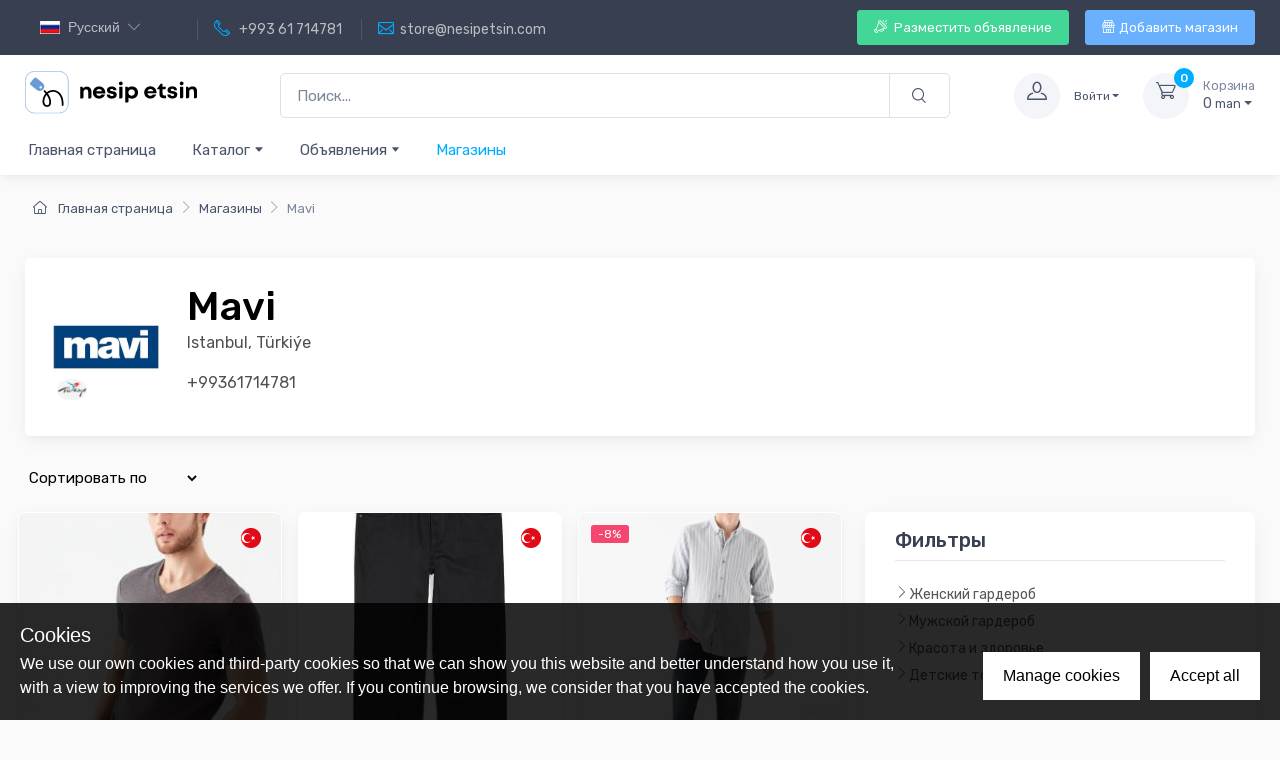

--- FILE ---
content_type: application/javascript; charset=UTF-8
request_url: https://nesipetsin.com/_nuxt/78f4947.js
body_size: 5873
content:
(window.webpackJsonp=window.webpackJsonp||[]).push([[30],{612:function(t,e,r){var content=r(628);content.__esModule&&(content=content.default),"string"==typeof content&&(content=[[t.i,content,""]]),content.locals&&(t.exports=content.locals);(0,r(47).default)("c3ea40a6",content,!0,{sourceMap:!1})},613:function(t,e,r){var content=r(630);content.__esModule&&(content=content.default),"string"==typeof content&&(content=[[t.i,content,""]]),content.locals&&(t.exports=content.locals);(0,r(47).default)("23a3e98a",content,!0,{sourceMap:!1})},627:function(t,e,r){"use strict";r(612)},628:function(t,e,r){var o=r(46)(function(i){return i[1]});o.push([t.i,".nuxt-link-exact-active[data-v-8451e9d2]{color:#7d879c}",""]),o.locals={},t.exports=o},629:function(t,e,r){"use strict";r(613)},630:function(t,e,r){var o=r(46)(function(i){return i[1]});o.push([t.i,".product-list-thumb[data-v-0b8d61ca]{width:100%}.product-title[data-v-0b8d61ca]{min-height:35px}",""]),o.locals={},t.exports=o},631:function(t,e,r){var content=r(652);content.__esModule&&(content=content.default),"string"==typeof content&&(content=[[t.i,content,""]]),content.locals&&(t.exports=content.locals);(0,r(47).default)("62adb8cb",content,!0,{sourceMap:!1})},638:function(t,e,r){"use strict";var o={props:["item"],data:function(){return{mainProps:{center:!0,fluidGrow:!0,blank:!0,blankColor:"#bbb",width:600,height:400,class:"my-5"}}},methods:{noImage:function(){var t=this.mainProps,e=t.width,r=t.height;return"https://picsum.photos/".concat(e,"/").concat(r,"/?image=80")}},computed:{croppedDescription:function(){return this.$device.isDesktop?this.item.description.length<=90?this.item.description:this.item.description.substring(0,90)+" ...":this.item.description.length<=20?this.item.description:this.item.description.substring(0,20)+" ..."}}},n=(r(627),r(24)),component=Object(n.a)(o,function(){var t=this,e=t._self._c;return e("div",[e("b-card",{staticClass:"overflow-hidden shadow",staticStyle:{position:"relative"},attrs:{"no-body":""}},[e("b-row",{attrs:{"no-gutters":""}},[e("b-col",{attrs:{cols:"5",md:"2"}},[e("nuxt-link",{staticClass:"product-list-thumb",attrs:{to:t.localePath(t.$helper.itemUrl(t.item))}},[t.item.thumbUrl&&t.item.thumbUrl.length>0?e("img",{staticClass:"rounded-0",staticStyle:{"min-height":"140px"},attrs:{src:t.item.thumbUrl,alt:t.item.productName}}):e("img",{staticStyle:{height:"140px"},attrs:{src:"/img/no-image.jpg"}})])],1),t._v(" "),e("b-col",{attrs:{cols:"7",md:"10"}},[e("b-card-body",{staticClass:"d-flex flex-column h-100 justify-content-between"},[e("div",{staticClass:"d-flex flex-column"},[e("h3",{staticClass:"product-title font-size-sm mb-1"},[e("nuxt-link",{staticClass:"product-list-thumb stretched-link",attrs:{to:t.localePath(t.$helper.itemUrl(t.item))}},[t._v("\n                "+t._s(t._f("truncate")(t.item.productName,t.$device.isDesktop?100:20))+"\n              ")])],1),t._v(" "),e("div",{staticClass:"product-price mb-1"},[e("span",{staticStyle:{color:"darkorange"},domProps:{innerHTML:t._s(t.$helper.formatPrice(t.item.price))}})]),t._v(" "),e("nuxt-link",{staticClass:"product-meta d-block font-size-xs pb-1 text-grey",attrs:{to:t.localePath("/item/".concat(t.item.categoryId))}},[t._v("\n              "+t._s(t.croppedDescription)+"\n            ")])],1),t._v(" "),e("div",{staticClass:"d-flex justify-content-between"},[e("span",{staticClass:"product-meta d-block font-size-xs"},[t._v("\n            "+t._s(t.item.locationName)+"\n          ")])])])],1)],1)],1)],1)},[],!1,null,"8451e9d2",null);e.a=component.exports},639:function(t,e,r){"use strict";var o={props:["item"],data:function(){return{}},methods:{}},n=(r(629),r(24)),component=Object(n.a)(o,function(){var t=this,e=t._self._c;return e("div",{staticClass:"card product-card"},[e("nuxt-link",{staticClass:"card-img-top d-block overflow-hidden",attrs:{to:t.localePath(t.$helper.itemUrl(t.item))}},[t.item.thumbUrl&&t.item.thumbUrl.length>0?e("b-card-img-lazy",{staticClass:"rounded-0",attrs:{src:t.item.thumbUrl,alt:t.item.productName,"blank-color":"#ddd"}}):e("b-card-img",{attrs:{src:"/img/no-image.jpg"}})],1),t._v(" "),e("div",{staticClass:"card-body py-2"},[e("nuxt-link",{staticClass:"product-meta d-none d-sm-block font-size-xs pb-1",attrs:{to:t.localePath("/item/".concat(t.item.categoryId))}},[t._v("\n      "+t._s(t.item.categoryName)+"\n    ")]),t._v(" "),e("h3",{staticClass:"product-title font-size-sm"},[e("nuxt-link",{staticClass:"stretched-link",attrs:{to:t.localePath(t.$helper.itemUrl(t.item))}},[t._v("\n        "+t._s(t._f("truncate")(t.item.productName,t.$device.isDesktop?50:20))+"\n      ")])],1),t._v(" "),e("div",{staticClass:"d-flex justify-content-between"},[e("div",{staticClass:"product-price font-weight-medium"},[e("span",{staticClass:"text-accent",domProps:{innerHTML:t._s(t.$helper.formatPrice(t.item.price-t.item.discount))}}),t._v(" "),t.item.discount?e("del",{staticClass:"font-size-sm text-muted",domProps:{innerHTML:t._s(t.$helper.formatPrice(t.item.price))}}):t._e()])])],1)],1)},[],!1,null,"0b8d61ca",null);e.a=component.exports},651:function(t,e,r){"use strict";r(631)},652:function(t,e,r){var o=r(46)(function(i){return i[1]});o.push([t.i,".filter-block[data-v-d5e49298]{border-bottom:1px solid #e8e8e8;padding:20px 0 10px}.filter-block label.filter[data-v-d5e49298]{display:block;font-size:13px;font-weight:700}.filter-block label.filter-value[data-v-d5e49298]{font-size:13px}",""]),o.locals={},t.exports=o},661:function(t,e,r){"use strict";r(28),r(14),r(13),r(15),r(16);var o=r(2),n=(r(30),r(72),r(55),r(12),r(645)),c=r(646),l=r(647),d=r(34),m=r(648),f=r(649);function h(t,e){var r=Object.keys(t);if(Object.getOwnPropertySymbols){var o=Object.getOwnPropertySymbols(t);e&&(o=o.filter(function(e){return Object.getOwnPropertyDescriptor(t,e).enumerable})),r.push.apply(r,o)}return r}function v(t){for(var e=1;e<arguments.length;e++){var r=null!=arguments[e]?arguments[e]:{};e%2?h(Object(r),!0).forEach(function(e){Object(o.a)(t,e,r[e])}):Object.getOwnPropertyDescriptors?Object.defineProperties(t,Object.getOwnPropertyDescriptors(r)):h(Object(r)).forEach(function(e){Object.defineProperty(t,e,Object.getOwnPropertyDescriptor(r,e))})}return t}var y={components:{Input:n.a,RadioButton:c.a,Checkbox:l.a,MultiSlider:m.a,Switcher:f.a},data:function(){return{filtersInputs:[],formValues:{},fields:[],defaultMinPrice:0,defaultMaxPrice:5e4}},computed:v(v({},Object(d.c)({filters:"items/filters",selectedFilters:"items/selectedFilters",minPrice:"items/minPrice",maxPrice:"items/maxPrice"})),{},{computedMinMax:function(){var t=this.minPrice,e=this.maxPrice;return t&&e?{min:+t,max:+e}:{min:this.defaultMinPrice,max:this.defaultMaxPrice}},filterInputs:function(){var t=this,e=this.selectedFilters;return this.filters.reduce(function(r,filter){var o="ru"===t.$i18n.locale?filter.name_ru:filter.name,n=filter.type||"CLASSIFICATOR";if(o&&o.length&&n&&"CLASSIFICATOR"===n){var c=filter.filterValues.map(function(r){var o=v(v({},r),{},{checked:!1,id:r.filterValueId});return o.value="ru"===t.$i18n.locale?o.value_ru:o.value,o.checked=e.find(function(t){return parseInt(t.property)===filter.filterId&&t.value.find(function(t){return parseInt(t)===r.filterValueId})})||!1,o.checked&&0,o});r.push({type:"Checkbox",filterType:n,filterId:filter.filterId,label:o,count:filter.count,name:o,params:{options:c}})}return r},[])}}),methods:v(v({},Object(d.b)({loadItems:"items/loadItems"})),{},{handleRangeChange:function(data){var t={minPrice:data.min,maxPrice:data.max};this.$router.push({query:v(v({},this.$router.history.current.query),t)})},updateField:function(t,e){var r=e.value,n=e.selected,c=Object.assign({},this.$route.query);if("CLASSIFICATOR"===t.filterType){var l="filter_"+t.filterId,d=[];if(c[l]&&(d=decodeURIComponent(c[l]).split("_")),n)d.push(r),Object.assign(c,Object(o.a)({},l,encodeURIComponent(d.join("_"))));else{var m=d.filter(function(t){return parseInt(t)!==parseInt(r)});m.length?Object.assign(c,Object(o.a)({},l,encodeURIComponent(m.join("_")))):delete c[l]}}t.filterType,this.$router.push({query:c})}},Object(d.d)({addSelectedFilters:"items/addSelectedFilters",removeSelectedFilters:"items/removeSelectedFilters"}))},C=(r(651),r(24)),component=Object(C.a)(y,function(){var t=this,e=t._self._c;return e("div",[e("div",{staticClass:"widget cz-filter mb-4 pb-4 border-bottom"},[e("h3",{staticClass:"widget-title"},[t._v(t._s(t.$t("Price range")))]),t._v(" "),e("MultiSlider",{attrs:{min:t.computedMinMax.min,max:t.computedMinMax.max,"min-range":0,"max-range":5e4},on:{"range-changed":t.handleRangeChange}})],1),t._v(" "),t._l(t.filterInputs,function(r){return e("div",{key:r.filterId,staticClass:"widget cz-filter mb-4 pb-4 border-bottom"},[e("h3",{staticClass:"widget-title"},[t._v(t._s(r.label))]),t._v(" "),e(r.type,{tag:"component",attrs:{name:r.name,filterId:r.filterId,params:r.params,min:0,max:5e4,minRange:0,maxRange:5e4},on:{"range-changed":function(e){return t.updateField(r,e)},input:function(e){return t.updateField(r,e)}}})],1)})],2)},[],!1,null,"d5e49298",null);e.a=component.exports},683:function(t,e,r){var content=r(760);content.__esModule&&(content=content.default),"string"==typeof content&&(content=[[t.i,content,""]]),content.locals&&(t.exports=content.locals);(0,r(47).default)("31cf24db",content,!0,{sourceMap:!1})},689:function(t,e,r){var content=r(775);content.__esModule&&(content=content.default),"string"==typeof content&&(content=[[t.i,content,""]]),content.locals&&(t.exports=content.locals);(0,r(47).default)("7d0a1fc8",content,!0,{sourceMap:!1})},759:function(t,e,r){"use strict";r(683)},760:function(t,e,r){var o=r(46)(function(i){return i[1]});o.push([t.i,".hooper-container-premium[data-v-b341c3f0]{height:auto;width:100%}.hooper-slide-premium[data-v-b341c3f0]{background:#fff;font-size:18px}.hooper-slide-premium img[data-v-b341c3f0]{width:100%}.product-image-slide[data-v-b341c3f0]{margin-right:8px}.product-image-slide img[data-v-b341c3f0]{border-radius:5px}.product-title[data-v-b341c3f0]{height:40px}",""]),o.locals={},t.exports=o},774:function(t,e,r){"use strict";r(689)},775:function(t,e,r){var o=r(46)(function(i){return i[1]});o.push([t.i,"h2[data-v-e00c4830]{font-size:30px;margin-bottom:20px}.category-selector[data-v-e00c4830]{margin-top:25px}.category-selector .categoryCarousel[data-v-e00c4830]{margin-top:15px}.category-selector .categoryItem[data-v-e00c4830]{display:inline-block;text-align:center}.category-selector .categoryIcon[data-v-e00c4830]{border-radius:50%;display:block;height:80px;margin:auto;width:80px}.category-selector .categoryName[data-v-e00c4830]{color:#444;display:block;font-size:16px;margin-top:5px}@media (max-width:767.98px){.category-selector .categoryIcon[data-v-e00c4830]{display:block;height:55px;margin:auto;width:55px}.category-selector .categoryName[data-v-e00c4830]{font-size:13px}}",""]),o.locals={},t.exports=o},866:function(t,e,r){"use strict";r.r(e);r(28),r(14),r(13),r(12),r(15),r(16);var o=r(2),n=r(9),c=(r(75),r(60),r(29),r(119)),l=r.n(c),d=r(34),m=r(638),f=r(639),h=(r(624),r(623)),v={components:{Hooper:h.a,Slide:h.c,HooperNavigation:h.b},props:["premiumItems"],computed:{},data:function(){return{hooperActive:!1,hooperSettings:{itemsToShow:4,infiniteScroll:!1,initialSlide:0,transition:500,mouseDrag:!0,shortDrag:!0,wheelControl:!1,breakpoints:{0:{itemsToShow:1.5},576:{itemsToShow:2.5},768:{itemsToShow:3.1},992:{itemsToShow:4}}}}},methods:{disableLink:function(){this.hooperActive=!0},enableLink:function(){this.hooperActive=!1}}},y=(r(759),r(24)),component=Object(y.a)(v,function(){var t=this,e=t._self._c;return e("div",{staticClass:"row"},[e("div",{staticClass:"col-md-12"},[e("hooper",{staticClass:"hooper-container-premium mx-n2 mx-sm-n2",attrs:{settings:t.hooperSettings},on:{beforeSlide:t.disableLink,afterSlide:t.enableLink}},[t._l(t.premiumItems,function(r,o){return e("slide",{key:o,staticClass:"hooper-slide-premium mx-2 mb-4 mx-sm-2"},[e("div",{staticClass:"card product-card shadow",staticStyle:{position:"relative"}},[e("nuxt-link",{staticClass:"card-img-top d-block overflow-hidden",attrs:{to:t.localePath(t.$helper.itemUrl(r)),event:t.hooperActive?"":"click"}},[e("img",{staticClass:"product-list-thumb",attrs:{src:r.thumbUrl}})]),t._v(" "),e("div",{staticClass:"card-body py-2"},[e("nuxt-link",{staticClass:"product-meta d-none d-sm-block font-size-xs pb-1 stretched-link",attrs:{to:t.localePath("/item/".concat(r.categoryId)),event:t.hooperActive?"":"click"}},[t._v("\n              "+t._s(r.categoryName)+"\n            ")]),t._v(" "),e("h3",{staticClass:"product-title font-size-sm"},[e("nuxt-link",{attrs:{to:t.localePath(t.$helper.itemUrl(r)),event:t.hooperActive?"":"click"}},[t._v("\n                "+t._s(t._f("truncate")(r.productName,35))+"\n              ")])],1),t._v(" "),e("div",{staticClass:"d-flex justify-content-between"},[e("div",{staticClass:"product-price"},[e("span",{staticClass:"text-accent",domProps:{innerHTML:t._s(t.$helper.formatPrice(r.price-r.discount))}}),t._v(" "),r.discount?e("del",{staticClass:"font-size-sm text-muted",domProps:{innerHTML:t._s(t.$helper.formatPrice(r.price))}}):t._e()])])],1)],1)])}),t._v(" "),e("hooper-navigation",{staticClass:"d-none d-sm-block",attrs:{slot:"hooper-addons"},slot:"hooper-addons"})],2)],1)])},[],!1,null,"b341c3f0",null),C=component.exports,_=r(602),x=r(596),k=r(643),w=r(661);function P(t,e){var r=Object.keys(t);if(Object.getOwnPropertySymbols){var o=Object.getOwnPropertySymbols(t);e&&(o=o.filter(function(e){return Object.getOwnPropertyDescriptor(t,e).enumerable})),r.push.apply(r,o)}return r}function O(t){for(var e=1;e<arguments.length;e++){var r=null!=arguments[e]?arguments[e]:{};e%2?P(Object(r),!0).forEach(function(e){Object(o.a)(t,e,r[e])}):Object.getOwnPropertyDescriptors?Object.defineProperties(t,Object.getOwnPropertyDescriptors(r)):P(Object(r)).forEach(function(e){Object.defineProperty(t,e,Object.getOwnPropertyDescriptor(r,e))})}return t}var S={components:{ClientOnly:l.a,Pagination:_.a,ItemCart:f.a,ItemCartList:m.a,PremiumItems:C,Breadcrumb:x.a,ItemFilter:w.a,CategoryFilter:k.a,Hooper:h.a,Slide:h.c,HooperNavigation:h.b},head:function(){return{title:"".concat(this.$t("Adverts")),meta:[{hid:"description",name:"description",content:"".concat(this.$t("Adverts"))},{hid:"ogTitle",name:"og:title",content:"".concat(this.$t("Adverts"))},{hid:"ogDescription",name:"og:description",content:"".concat(this.$t("Adverts"))}]}},watchQuery:!0,data:function(){return{}},validate:function(t){var e=t.store,r=t.query,o=r.page,n=r.sortBy,c=r.sortDirection,l={};return c||n?(l={sortDirection:c,sortBy:n},e.commit("items/setSorting",l)):e.commit("items/setSorting",l),e.commit("items/setSelectedFilters",[]),e.commit("items/setCategory",0),e.commit("items/setPage",o),!0},fetch:function(t){return Object(n.a)(regeneratorRuntime.mark(function e(){var r;return regeneratorRuntime.wrap(function(e){for(;;)switch(e.prev=e.next){case 0:return r=t.store,e.next=1,r.dispatch("items/loadCategories");case 1:return e.next=2,r.dispatch("items/loadItems");case 2:case"end":return e.stop()}},e)}))()},computed:O(O({},Object(d.c)({categories:"items/categories",items:"items/items",numberOfPages:"items/numberOfPages",currentPage:"items/currentPage",sorting:"items/sorting"})),{},{computedSorting:function(){var t="";return this.sorting.sortBy&&this.sorting.sortDirection&&(t=this.sorting.sortBy+this.sorting.sortDirection),t},sortVariants:function(){return[{label:this.$t("High to Low Price"),value:"priceDESC"},{label:this.$t("Low to High Price"),value:"priceASC"},{label:this.$t("High to Low Date"),value:"dateSortDESC"},{label:this.$t("Low to High Date"),value:"dateSortASC"}]},slickOptions:function(){return this.$device.isMobile?{dots:!1,infinite:!1,arrows:!1,slidesToShow:3.5,slidesToScroll:2}:{dots:!1,infinite:!1,arrows:!0,slidesToShow:8.7,slidesToScroll:2}},breadcrumbs:function(){return[{url:"/item",label:this.$t("Adverts")}]},isPaginationRequired:function(){return this.currentPage>this.numberOfPages&&this.$router.push({query:{page:this.numberOfPages}}),this.numberOfPages>1}}),asyncData:function(t){return Object(n.a)(regeneratorRuntime.mark(function e(){var r,o;return regeneratorRuntime.wrap(function(e){for(;;)switch(e.prev=e.next){case 0:return r=t.$axios,t.params,e.next=1,r.$get("/web/product?type=ADVERT&isPremium=true");case 1:return o=e.sent,e.abrupt("return",{premiumItems:o.data});case 2:case"end":return e.stop()}},e)}))()},methods:{onSortingChanged:function(t){var e=t.target.value,r="dateSort",o="ASC";e.includes("price")&&(r="price"),e.includes("DESC")&&(o="DESC"),this.$router.push({query:O(O({},this.$router.history.current.query),{},{sortBy:r,sortDirection:o})})},infiniteScroll:function(t){var e=this;setTimeout(function(){store.commit("items/setPage",e.currentPage+1),e.$store.dispatch("items/loadItems").then(function(r){r.data.length>1?(r.data.forEach(function(t){return e.titles.push(t)}),t.loaded()):t.complete()})},500)}}},I=S,j=(r(774),Object(y.a)(I,function(){var t=this,e=t._self._c;return e("div",[e("div",{staticClass:"bg-secondary py-1 py-sm-4"},[e("div",{staticClass:"container d-lg-flex justify-content-between py-2 py-lg-3"},[e("div",{staticClass:"order-lg-2 mb-0 mb-sm-3 mb-lg-0 pt-lg-2"},[e("Breadcrumb",{attrs:{directories:t.breadcrumbs,"item-class":"w-auto"}})],1),t._v(" "),e("div",{staticClass:"order-lg-1 pr-lg-4 text-center text-lg-left d-none d-sm-block"},[e("h1",{staticClass:"h3 mb-0"},[t._v(t._s(t.$t("Adverts")))])])])]),t._v(" "),t.$device.isMobileOrTablet?e("div",{staticClass:"bg-light"},[e("div",{staticClass:"container"},[e("div",{staticClass:"row"},[e("div",{staticClass:"col-md-12"},[e("div",{staticClass:"category-selector pb-2"},[e("VueSlickCarousel",t._b({},"VueSlickCarousel",t.slickOptions,!1),t._l(t.categories,function(r,o){return e("div",{key:r.categoryId,staticClass:"categoryItem"},[e("nuxt-link",{attrs:{to:t.localePath("/item/".concat(r.categoryId))}},[e("img",{staticClass:"categoryIcon",attrs:{src:r.iconUrl}}),t._v(" "),e("label",{staticClass:"categoryName"},[t._v(t._s(r.name))])])],1)}),0)],1)])])])]):t._e(),t._v(" "),e("div",{staticClass:"container"},[e("div",{staticClass:"row"},[e("div",{staticClass:"col-12 col-md-8"},[e("b-row",{staticClass:"mt-0 mb-2"},[e("div",{staticClass:"col-12 pt-3"},[e("nuxt-link",{staticClass:"btn btn-sm btn-success p-2 d-block d-sm-inline-block",attrs:{to:t.localePath("/profile/advert/create")}},[e("i",{staticClass:"czi-loudspeaker mr-1"}),t._v("\n                            "+t._s(t.$t("addAdvert['Add advert']"))+"\n                        ")])],1)]),t._v(" "),e("b-row",{staticClass:"py-3 pt-sm-4 pb-sm-2 d-flex d-sm-none",attrs:{"align-h":"between"}},[e("div",{staticClass:"form-inline col-auto"},[e("select",{staticClass:"form-control sorting-select",attrs:{id:"sorting"},domProps:{value:t.computedSorting},on:{change:function(e){return t.onSortingChanged(e)}}},[e("option",{attrs:{value:"",hidden:""}},[t._v(t._s(t.$t("Sort by")))]),t._v(" "),t._l(t.sortVariants,function(r,o){return e("option",{key:o,domProps:{value:r.value}},[t._v(t._s(r.label)+"\n                            ")])})],2)]),t._v(" "),e("a",{directives:[{name:"b-toggle",rawName:"v-b-toggle"}],staticClass:"text-dark list-filter col-auto d-block d-sm-none",attrs:{href:"#my-sidebar","data-toggle":"sidebar"},on:{click:function(t){t.preventDefault()}}},[e("span",[e("i",{staticClass:"czi-filter-alt"})]),t._v(" "),e("span",{staticClass:"mx-2"},[t._v(t._s(t.$t("Filters")))])])]),t._v(" "),t.$device.isDesktop?e("div",{staticClass:"row pt-2"},t._l(t.items,function(t){return e("div",{key:t.productId,staticClass:"col-lg-12 col-md-4 col-6 mb-3 mb-sm-4"},[e("ItemCartList",{attrs:{item:t}})],1)}),0):e("div",{staticClass:"row pt-2"},t._l(t.items,function(t){return e("div",{key:t.productId,staticClass:"col-12 my-2"},[e("ItemCartList",{attrs:{item:t}})],1)}),0),t._v(" "),e("div",{staticClass:"row"},[e("div",{staticClass:"col-md-12"},[t.isPaginationRequired?e("Pagination",{key:t.numberOfPages,attrs:{current_page:t.currentPage,number_of_pages:t.numberOfPages,base:t.$route.path}}):t._e()],1)])],1),t._v(" "),e("div",{staticClass:"col-lg-4 pl-5 pt-5 mt-3"},[e("b-sidebar",{attrs:{id:"my-sidebar",title:t.$t("Filters"),right:"",shadow:!0,"no-close-on-route-change":!0,backdrop:"","z-index":"50","backdrop-variant":"dark","header-class":"shadow"}},[e("div",{staticClass:"cz-sidebar-body"},[e("CategoryFilter",{attrs:{categories:t.categories}})],1)]),t._v(" "),e("div",{staticClass:"cz-sidebar rounded-lg box-shadow-lg d-none d-sm-block sticky-top1",attrs:{id:"shop-sidebar"}},[t._m(0),t._v(" "),e("div",{staticClass:"cz-sidebar-body"},[e("CategoryFilter",{attrs:{categories:t.categories,"update-query":!1,"show-thumb-icons":""}})],1)])],1)])])])},[function(){var t=this,e=t._self._c;return e("div",{staticClass:"cz-sidebar-header box-shadow-sm"},[e("button",{staticClass:"close ml-auto",attrs:{type:"button","data-dismiss":"sidebar","aria-label":"Close"}},[e("span",{staticClass:"d-inline-block font-size-xs font-weight-normal align-middle"},[t._v("Close sidebar")]),e("span",{staticClass:"d-inline-block align-middle ml-2",attrs:{"aria-hidden":"true"}},[t._v("×")])])])}],!1,null,"e00c4830",null));e.default=j.exports}}]);

--- FILE ---
content_type: application/javascript; charset=UTF-8
request_url: https://nesipetsin.com/_nuxt/5be82a2.js
body_size: 6104
content:
(window.webpackJsonp=window.webpackJsonp||[]).push([[48],{599:function(t,e,r){var content=r(605);content.__esModule&&(content=content.default),"string"==typeof content&&(content=[[t.i,content,""]]),content.locals&&(t.exports=content.locals);(0,r(47).default)("77e29690",content,!0,{sourceMap:!1})},604:function(t,e,r){"use strict";r(599)},605:function(t,e,r){var n=r(46)(function(i){return i[1]});n.push([t.i,"@media (max-width:767.98px){.cz-sidebar-static[data-v-15c290fe]{font-size:15px;line-height:1.2}.cz-sidebar-static .n-sidebar li[data-v-15c290fe]{float:left;width:50%}.cz-sidebar-static .n-sidebar li[data-v-15c290fe]:nth-of-type(odd){border-right:1px solid #e3e9ef}}",""]),n.locals={},t.exports=n},609:function(t,e,r){"use strict";r(14),r(13),r(12),r(15),r(16);var n=r(2),o=(r(28),r(34));function l(t,e){var r=Object.keys(t);if(Object.getOwnPropertySymbols){var n=Object.getOwnPropertySymbols(t);e&&(n=n.filter(function(e){return Object.getOwnPropertyDescriptor(t,e).enumerable})),r.push.apply(r,n)}return r}function c(t){for(var e=1;e<arguments.length;e++){var r=null!=arguments[e]?arguments[e]:{};e%2?l(Object(r),!0).forEach(function(e){Object(n.a)(t,e,r[e])}):Object.getOwnPropertyDescriptors?Object.defineProperties(t,Object.getOwnPropertyDescriptors(r)):l(Object(r)).forEach(function(e){Object.defineProperty(t,e,Object.getOwnPropertyDescriptor(r,e))})}return t}var d={methods:{logout:function(){this.$store.dispatch("logout"),this.$router.push("/")}},computed:c(c({},Object(o.c)({getProfile:"getProfile"})),{},{profileThumbUrl:function(){var t=this.getProfile;return t?t.photoThumbUrl:"/img/no-image.jpg"},profileName:function(){var t=this.getProfile;return t?t.name||t.phone||t.email:"Anonim"},isMerchant:function(){var t=this.getProfile;return!!t&&t.isMerchant}})},f=(r(604),r(24)),component=Object(f.a)(d,function(){var t=this,e=t._self._c;return e("div",[e("div",{staticClass:"cz-sidebar-static rounded-lg box-shadow-lg px-0 pb-0 mb-5 mb-lg-0 pt-0"},[e("div",{staticClass:"bg-secondary px-4 py-3"},[e("h3",{staticClass:"font-size-sm mb-0 text-muted"},[t._v(t._s(t.$t("profile.title")))])]),t._v(" "),e("div",{staticClass:"px-4 mb-2 py-4 border-bottom"},[e("div",{staticClass:"media align-items-center"},[e("div",{staticClass:"img-thumbnail rounded-circle position-relative",staticStyle:{width:"6.375rem"}},[e("img",{staticClass:"rounded-circle",attrs:{src:t.profileThumbUrl,alt:t.profileName}})]),t._v(" "),e("div",{staticClass:"media-body pl-3"},[e("h3",{staticClass:"font-size-base mb-0"},[t._v(t._s(t.profileName))])])])]),t._v(" "),e("ul",{staticClass:"list-unstyled mb-0 n-sidebar"},[e("li",{staticClass:"mb-0"},[e("nuxt-link",{staticClass:"nav-link-style d-flex align-items-center px-4 py-3",attrs:{"exact-active-class":"active",to:t.localePath("/profile")}},[e("i",{staticClass:"czi-user opacity-60 mr-2"}),t._v(t._s(t.$t("profile.account"))+"\n          ")])],1),t._v(" "),e("li",{staticClass:"mb-0"},[e("nuxt-link",{staticClass:"nav-link-style d-flex align-items-center px-4 py-3",attrs:{"active-class":"active",to:t.localePath("/profile/address")}},[e("i",{staticClass:"czi-location opacity-60 mr-2"}),t._v(t._s(t.$t("profile.addresses"))+"\n          ")])],1),t._v(" "),e("li",{staticClass:"mb-0"},[e("nuxt-link",{staticClass:"nav-link-style d-flex align-items-center px-4 py-3",attrs:{"active-class":"active",to:t.localePath("/profile/favorites")}},[e("i",{staticClass:"czi-heart opacity-60 mr-2"}),t._v(t._s(t.$t("profile.favorites"))+"\n          ")])],1),t._v(" "),e("li",{staticClass:"mb-0"},[e("nuxt-link",{staticClass:"nav-link-style d-flex align-items-center px-4 py-3",attrs:{"active-class":"active",to:t.localePath("/profile/adverts")}},[e("i",{staticClass:"czi-book opacity-60 mr-2"}),t._v(" "+t._s(t.$t("My adverts"))+"\n          ")])],1)]),t._v(" "),e("ul",{staticClass:"list-unstyled mb-0 n-sidebar"},[e("li",{staticClass:"mb-0"},[e("nuxt-link",{staticClass:"nav-link-style d-flex align-items-center px-4 py-3",attrs:{"active-class":"active",to:t.localePath("/profile/order")}},[e("i",{staticClass:"czi-bag opacity-60 mr-2"}),t._v(t._s(t.$t("profile.orders"))+"\n          ")])],1)]),t._v(" "),e("ul",{staticClass:"list-unstyled mb-0"},[e("li",{staticClass:"mb-0"}),e("li",{staticClass:"mb-0"},[e("nuxt-link",{staticClass:"nav-link-style d-flex align-items-center px-4 py-3",attrs:{"active-class":"active",to:t.localePath("/profile/delete")}},[e("i",{staticClass:"czi-remove-document opacity-60 mr-2"}),t._v(t._s(t.$t("profile.delete"))+"\n            ")])],1)]),t._v(" "),e("ul",{staticClass:"list-unstyled mb-0"},[e("li",{staticClass:"mb-0"},[e("a",{staticClass:"nav-link-style d-flex align-items-center px-4 py-3",attrs:{href:"#"},on:{click:function(e){return e.preventDefault(),t.logout.apply(null,arguments)}}},[e("i",{staticClass:"czi-sign-out opacity-60 mr-2 text-danger"}),t._v(t._s(t.$t("profile.signOut"))+"\n          ")])])])]),t._v(" "),e("div",{staticClass:"cz-sidebar-static rounded-lg box-shadow-lg px-0 pb-0 mb-5 mb-lg-0 mt-4 pt-0"},[e("div",{staticClass:"bg-secondary px-4 py-3"},[e("h3",{staticClass:"font-size-sm mb-0 text-muted"},[t._v(t._s(t.$t("profile.merchantPanel")))])]),t._v(" "),e("ul",{staticClass:"list-unstyled mb-0"},[e("li",{staticClass:"mb-0"},[e("nuxt-link",{staticClass:"nav-link-style d-flex align-items-center px-4 py-3",attrs:{"active-class":"active",to:t.localePath("/merchant")}},[e("i",{staticClass:"czi-store opacity-60 mr-2 text-info"}),t._v(" "+t._s(t.$t("profile.userFacilities"))+"\n          ")])],1)])])])},[],!1,null,"15c290fe",null);e.a=component.exports},852:function(t,e,r){"use strict";r.d(e,"a",function(){return X});r(14),r(13),r(15),r(16);var n=r(2),o=(r(70),r(36),r(69),r(12),r(30),r(28),r(55),r(43),r(135),r(5)),l=r(3),c=r(19),d=r(7),f=r(1),h=r(17),m=r(35),v=r(90),O=r(20),y=r(79),j=r(4),w=r(11),x=r(32),C=r(8),P=r(56),_=r(49),$=r(6),k=r(0),D=r(23),F=r(53),A=r(67),S=r(62),I=r(99),z=r(57),T=r(26),E=r(27),N=r(58);function U(t,e){var r=Object.keys(t);if(Object.getOwnPropertySymbols){var n=Object.getOwnPropertySymbols(t);e&&(n=n.filter(function(e){return Object.getOwnPropertyDescriptor(t,e).enumerable})),r.push.apply(r,n)}return r}function L(t){for(var e=1;e<arguments.length;e++){var r=null!=arguments[e]?arguments[e]:{};e%2?U(Object(r),!0).forEach(function(e){Object(n.a)(t,e,r[e])}):Object.getOwnPropertyDescriptors?Object.defineProperties(t,Object.getOwnPropertyDescriptors(r)):U(Object(r)).forEach(function(e){Object.defineProperty(t,e,Object.getOwnPropertyDescriptor(r,e))})}return t}var R=Object(_.a)("value",{type:[f.b,v.b],defaultValue:null,validator:function(t){return""===t?(Object(F.a)(H,l.I),!0):Object(C.m)(t)||J(t)}}),V=R.mixin,M=R.props,B=R.prop,G=R.event,H='Setting "value"/"v-model" to an empty string for reset is deprecated. Set to "null" instead.',J=function(t){return Object(C.e)(t)||Object(C.a)(t)&&t.every(function(t){return J(t)})},K=function(t){return Object(C.f)(t.getAsEntry)?t.getAsEntry():Object(C.f)(t.webkitGetAsEntry)?t.webkitGetAsEntry():null},Q=function(t){var path=arguments.length>1&&void 0!==arguments[1]?arguments[1]:"";return new Promise(function(e){var r=[],n=function(){t.readEntries(function(t){0===t.length?e(Promise.all(r).then(function(t){return Object(O.d)(t)})):(r.push(Promise.all(t.map(function(t){if(t){if(t.isDirectory)return Q(t.createReader(),"".concat(path).concat(t.name,"/"));if(t.isFile)return new Promise(function(e){t.file(function(t){t.$path="".concat(path).concat(t.name),e(t)})})}return null}).filter(x.a))),n())})};n()})},W=Object(k.d)(Object($.m)(L(L(L(L(L(L(L({},T.b),M),S.b),I.b),z.b),N.b),{},{accept:Object(k.c)(f.r,""),browseText:Object(k.c)(f.r,"Browse"),capture:Object(k.c)(f.g,!1),directory:Object(k.c)(f.g,!1),dropPlaceholder:Object(k.c)(f.r,"Drop files here"),fileNameFormatter:Object(k.c)(f.k),multiple:Object(k.c)(f.g,!1),noDrop:Object(k.c)(f.g,!1),noDropPlaceholder:Object(k.c)(f.r,"Not allowed"),noTraverse:Object(k.c)(f.g,!1),placeholder:Object(k.c)(f.r,"No file chosen")})),l.I),X=Object(o.c)({name:l.I,mixins:[A.a,T.a,V,E.a,S.a,z.a,I.a,E.a],inheritAttrs:!1,props:W,data:function(){return{files:[],dragging:!1,dropAllowed:!this.noDrop,hasFocus:!1}},computed:{computedAccept:function(){var t=this.accept;return 0===(t=(t||"").trim().split(/[,\s]+/).filter(x.a)).length?null:t.map(function(t){var e="name",r="^",n="$";return m.i.test(t)?r="":(e="type",m.u.test(t)&&(n=".+$",t=t.slice(0,-1))),t=Object(D.a)(t),{rx:new RegExp("".concat(r).concat(t).concat(n)),prop:e}})},computedCapture:function(){var t=this.capture;return!0===t||""===t||(t||null)},computedAttrs:function(){var t=this.name,e=this.disabled,r=this.required,form=this.form,n=this.computedCapture,o=this.accept,l=this.multiple,c=this.directory;return L(L({},this.bvAttrs),{},{type:"file",id:this.safeId(),name:t,disabled:e,required:r,form:form||null,capture:n,accept:o||null,multiple:l,directory:c,webkitdirectory:c,"aria-required":r?"true":null})},computedFileNameFormatter:function(){var t=this.fileNameFormatter;return Object(k.b)(t)?t:this.defaultFileNameFormatter},clonedFiles:function(){return Object(y.a)(this.files)},flattenedFiles:function(){return Object(O.e)(this.files)},fileNames:function(){return this.flattenedFiles.map(function(t){return t.name})},labelContent:function(){if(this.dragging&&!this.noDrop)return this.normalizeSlot(h.f,{allowed:this.dropAllowed})||(this.dropAllowed?this.dropPlaceholder:this.$createElement("span",{staticClass:"text-danger"},this.noDropPlaceholder));if(0===this.files.length)return this.normalizeSlot(h.H)||this.placeholder;var t=this.flattenedFiles,e=this.clonedFiles,r=this.fileNames,n=this.computedFileNameFormatter;return this.hasNormalizedSlot(h.i)?this.normalizeSlot(h.i,{files:t,filesTraversed:e,names:r}):n(t,e,r)}},watch:Object(n.a)(Object(n.a)({},B,function(t){(!t||Object(C.a)(t)&&0===t.length)&&this.reset()}),"files",function(t,e){if(!Object(P.a)(t,e)){var r=this.multiple,n=this.noTraverse,o=!r||n?Object(O.e)(t):t;this.$emit(G,r?o:o[0]||null)}}),created:function(){this.$_form=null},mounted:function(){var t=Object(j.e)("form",this.$el);t&&(Object(w.b)(t,"reset",this.reset,d.K),this.$_form=t)},beforeDestroy:function(){var t=this.$_form;t&&Object(w.a)(t,"reset",this.reset,d.K)},methods:{isFileValid:function(t){if(!t)return!1;var e=this.computedAccept;return!e||e.some(function(a){return a.rx.test(t[a.prop])})},isFilesArrayValid:function(t){var e=this;return Object(C.a)(t)?t.every(function(t){return e.isFileValid(t)}):this.isFileValid(t)},defaultFileNameFormatter:function(t,e,r){return r.join(", ")},setFiles:function(t){this.dropAllowed=!this.noDrop,this.dragging=!1,this.files=this.multiple?this.directory?t:Object(O.e)(t):Object(O.e)(t).slice(0,1)},setInputFiles:function(t){try{var e=new ClipboardEvent("").clipboardData||new DataTransfer;Object(O.e)(Object(y.a)(t)).forEach(function(t){delete t.$path,e.items.add(t)}),this.$refs.input.files=e.files}catch(t){}},reset:function(){try{var t=this.$refs.input;t.value="",t.type="",t.type="file"}catch(t){}this.files=[]},handleFiles:function(t){if(arguments.length>1&&void 0!==arguments[1]&&arguments[1]){var e=t.filter(this.isFilesArrayValid);e.length>0&&(this.setFiles(e),this.setInputFiles(e))}else this.setFiles(t)},focusHandler:function(t){this.plain||"focusout"===t.type?this.hasFocus=!1:this.hasFocus=!0},onChange:function(t){var e=this,r=t.type,n=t.target,o=t.dataTransfer,l=void 0===o?{}:o,f="drop"===r;this.$emit(d.d,t);var h=Object(O.f)(l.items||[]);if(c.f&&h.length>0&&!Object(C.g)(K(h[0])))(function(t){var e=!(arguments.length>1&&void 0!==arguments[1])||arguments[1];return Promise.all(Object(O.f)(t).filter(function(t){return"file"===t.kind}).map(function(t){var r=K(t);if(r){if(r.isDirectory&&e)return Q(r.createReader(),"".concat(r.name,"/"));if(r.isFile)return new Promise(function(t){r.file(function(e){e.$path="",t(e)})})}return null}).filter(x.a))})(h,this.directory).then(function(t){return e.handleFiles(t,f)});else{var m=Object(O.f)(n.files||l.files||[]).map(function(t){return t.$path=t.webkitRelativePath||"",t});this.handleFiles(m,f)}},onDragenter:function(t){Object(w.f)(t),this.dragging=!0;var e=t.dataTransfer,r=void 0===e?{}:e;if(this.noDrop||this.disabled||!this.dropAllowed)return r.dropEffect="none",void(this.dropAllowed=!1);r.dropEffect="copy"},onDragover:function(t){Object(w.f)(t),this.dragging=!0;var e=t.dataTransfer,r=void 0===e?{}:e;if(this.noDrop||this.disabled||!this.dropAllowed)return r.dropEffect="none",void(this.dropAllowed=!1);r.dropEffect="copy"},onDragleave:function(t){var e=this;Object(w.f)(t),this.$nextTick(function(){e.dragging=!1,e.dropAllowed=!e.noDrop})},onDrop:function(t){var e=this;Object(w.f)(t),this.dragging=!1,this.noDrop||this.disabled||!this.dropAllowed?this.$nextTick(function(){e.dropAllowed=!e.noDrop}):this.onChange(t)}},render:function(t){var e=this.custom,r=this.plain,o=this.size,l=this.dragging,c=this.stateClass,d=this.bvAttrs,f=t("input",{class:[{"form-control-file":r,"custom-file-input":e,focus:e&&this.hasFocus},c],style:e?{zIndex:-5}:{},attrs:this.computedAttrs,on:{change:this.onChange,focusin:this.focusHandler,focusout:this.focusHandler,reset:this.reset},ref:"input"});if(r)return f;var h=t("label",{staticClass:"custom-file-label",class:{dragging:l},attrs:{for:this.safeId(),"data-browse":this.browseText||null}},[t("span",{staticClass:"d-block form-file-text",style:{pointerEvents:"none"}},[this.labelContent])]);return t("div",{staticClass:"custom-file b-form-file",class:[Object(n.a)({},"b-custom-control-".concat(o),o),c,d.class],style:d.style,attrs:{id:this.safeId("_BV_file_outer_")},on:{dragenter:this.onDragenter,dragover:this.onDragover,dragleave:this.onDragleave,drop:this.onDrop}},[f,h])}})},867:function(t,e,r){"use strict";r.r(e);r(14),r(13),r(12),r(15),r(16);var n=r(2),o=r(9),l=(r(29),r(34)),c=(r(28),r(55),r(72),r(30),r(158)),d=r(255),f=r.n(d),h=r(852);function m(t,e){var r=Object.keys(t);if(Object.getOwnPropertySymbols){var n=Object.getOwnPropertySymbols(t);e&&(n=n.filter(function(e){return Object.getOwnPropertyDescriptor(t,e).enumerable})),r.push.apply(r,n)}return r}function v(t){for(var e=1;e<arguments.length;e++){var r=null!=arguments[e]?arguments[e]:{};e%2?m(Object(r),!0).forEach(function(e){Object(n.a)(t,e,r[e])}):Object.getOwnPropertyDescriptors?Object.defineProperties(t,Object.getOwnPropertyDescriptors(r)):m(Object(r)).forEach(function(e){Object.defineProperty(t,e,Object.getOwnPropertyDescriptor(r,e))})}return t}c.helpers.regex("phoneValidator",/(\+\(?993\)?\s[0-9]{2}\s[0-9]{6})/);var O={directives:{mask:f.a},components:{BFormFile:h.a},props:["formData"],created:function(){Object.assign(this.user,this.formData),this.loadAddressTree()},data:function(){return{user:{name:"",description:"",addressId:"",locationName:"",latitude:"",longitude:"",photo:null}}},validations:{user:{name:{required:c.required,minLength:Object(c.minLength)(2)},description:{minLength:Object(c.minLength)(2)},addressId:{required:c.required}}},methods:v(v({},Object(l.b)({loadAddressTree:"addresses/fetch"})),{},{setSelectedAddressId:function(){if(!this.user.addressId&&this.user.locationName){var t=this.user.locationName.split(" / ");if(t.length){var e=t[1]||t[0],r=this.addressList.find(function(t){return t.name===e||t.nameRu===e});r&&(this.user.addressId=r.addressId)}}},validateState:function(t){var e=this.$v.user[t],r=e.$dirty,n=e.$error;return r?!n:null},handleSubmit:function(t){var e=this;if(this.$v.user.$touch(),!this.$v.user.$anyError){var r=new FormData;if(this.user.photo&&r.append("photoUrl",this.user.photo),r.append("name",this.user.name),r.append("description",this.user.description),this.user.addressId){var n=this.user.addressId,o=this.addressList.find(function(t){return parseInt(t.addressId)===parseInt(n)});if(o){var l=o.name||o.nameRu;r.append("locationName",l)}}this.$store.dispatch("users/updateUser",r).then(function(){e.$emit("onSuccess",e.user)})}}}),computed:v(v({},Object(l.c)({addressTree:"addresses/tree",addressList:"addresses/list",getProfile:"getProfile"})),{},{profileThumbUrl:function(){var t=this.getProfile;return t?t.photoThumbUrl:"/img/no-image.jpg"},profileName:function(){var t=this.getProfile;return t?t.name||t.phone||t.email:"Anonim"},groupedAddressDropdownOptions:function(){return this.setSelectedAddressId(),this.addressTree.map(function(t){if(t.children&&t.children.length>0){var e=t.children.map(function(t){return{value:t.addressId,text:t.name}});return{label:t.name,options:e}}})}})},y=r(24),component=Object(y.a)(O,function(){var t=this,e=t._self._c;return e("div",{staticClass:"row"},[e("section",{staticClass:"col-lg-12 bg-white p-4"},[e("div",{staticClass:"d-flex justify-content-between"},[e("h4",{staticClass:"mb-0"},[t._v(t._s(t.$t("profile.account")))]),t._v(" "),t.getProfile?e("div",{staticClass:"text-sm-right mt-0"},[e("span",{directives:[{name:"show",rawName:"v-show",value:t.getProfile.phone,expression:"getProfile.phone"}]},[e("i",{staticClass:"czi-phone opacity-60 mr-1 text-info"}),t._v(t._s(t.getProfile.phone)+"\n                ")]),t._v(" "),e("span",{directives:[{name:"show",rawName:"v-show",value:t.getProfile.email,expression:"getProfile.email"}]},[e("i",{staticClass:"czi-mail opacity-60 mr-1 ml-4 text-info"}),t._v(" "+t._s(t.getProfile.email)+"\n                ")])]):t._e()]),t._v(" "),e("form",{ref:"user",on:{submit:function(e){return e.stopPropagation(),e.preventDefault(),t.handleSubmit.apply(null,arguments)}}},[e("div",{staticClass:"bg-faded-accent rounded-lg p-4 my-4"},[e("div",{staticClass:"media align-items-center"},[e("img",{staticClass:"img-thumbnail rounded-circle",attrs:{src:t.profileThumbUrl,width:"90",alt:t.profileName}}),t._v(" "),e("div",{staticClass:"media-body pl-3"},[e("b-form-file",{attrs:{plain:"",accept:"image/jpeg, image/png",name:"photoUrl",state:Boolean(t.user.photo),placeholder:"Surat saylanmadyk","drop-placeholder":"Drop file here..."},model:{value:t.user.photo,callback:function(e){t.$set(t.user,"photo",e)},expression:"user.photo"}}),t._v(" "),e("div",{staticClass:"p mb-0 font-size-ms text-muted"},[t._v("JPG,PNG. Min: 300 x 300.")])],1)])]),t._v(" "),e("div",{staticClass:"row"},[e("div",{staticClass:"col-sm-6"},[e("b-form-group",{attrs:{label:t.$t("user.form.name"),"label-for":"user-name"}},[e("div",{},[e("b-form-input",{staticClass:"facility-control",attrs:{state:t.validateState("name"),id:"user-name"},model:{value:t.$v.user.name.$model,callback:function(e){t.$set(t.$v.user.name,"$model",e)},expression:"$v.user.name.$model"}}),t._v(" "),e("b-form-invalid-feedback",[t._v(t._s(t.$t("valiation.required")))])],1)])],1),t._v(" "),e("div",{staticClass:"col-sm-6"},[e("div",{staticClass:"form-group"},[e("b-form-group",{attrs:{label:t.$t("user.form.description"),"label-for":"user-description"}},[e("div",{},[e("b-form-input",{staticClass:"facility-control",attrs:{state:t.validateState("description"),id:"user-name"},model:{value:t.$v.user.description.$model,callback:function(e){t.$set(t.$v.user.description,"$model",e)},expression:"$v.user.description.$model"}}),t._v(" "),e("b-form-invalid-feedback",[t._v(t._s(t.$t("valiation.required")))])],1)])],1)]),t._v(" "),e("div",{staticClass:"col-sm-12"},[e("b-form-group",{attrs:{label:t.$t("user.form.address"),"label-for":"user-addressId"}},[e("b-form-select",{attrs:{options:t.groupedAddressDropdownOptions,state:t.validateState("addressId"),id:"user-addressId"},model:{value:t.$v.user.addressId.$model,callback:function(e){t.$set(t.$v.user.addressId,"$model",e)},expression:"$v.user.addressId.$model"}}),t._v(" "),e("b-form-invalid-feedback",[t._v(t._s(t.$t("valiation.required")))])],1)],1),t._v(" "),e("div",{staticClass:"col-12"},[e("div",{staticClass:"d-flex flex-wrap justify-content-between align-items-center mt-3"},[e("b-button",{staticClass:"button btn-primary mt-3 mt-sm-0",attrs:{variant:"primary",type:"submit"}},[t._v(t._s(t.$t("Save"))+"\n                        ")])],1)])])])])])},[],!1,null,null,null),j=component.exports;function w(t,e){var r=Object.keys(t);if(Object.getOwnPropertySymbols){var n=Object.getOwnPropertySymbols(t);e&&(n=n.filter(function(e){return Object.getOwnPropertyDescriptor(t,e).enumerable})),r.push.apply(r,n)}return r}function x(t){for(var e=1;e<arguments.length;e++){var r=null!=arguments[e]?arguments[e]:{};e%2?w(Object(r),!0).forEach(function(e){Object(n.a)(t,e,r[e])}):Object.getOwnPropertyDescriptors?Object.defineProperties(t,Object.getOwnPropertyDescriptors(r)):w(Object(r)).forEach(function(e){Object.defineProperty(t,e,Object.getOwnPropertyDescriptor(r,e))})}return t}var C={components:{Sidebar:r(609).a,UserForm:j},middleware:["check-auth","auth-guard"],fetch:function(t){return Object(o.a)(regeneratorRuntime.mark(function e(){var r;return regeneratorRuntime.wrap(function(e){for(;;)switch(e.prev=e.next){case 0:return t.commit,r=t.store,e.next=1,r.dispatch("loadProfile");case 1:return e.next=2,r.dispatch("profile/loadAdvertLikes");case 2:return e.next=3,r.dispatch("profile/loadProductLikes");case 3:case"end":return e.stop()}},e)}))()},computed:x(x({},Object(l.c)({getProfile:"getProfile",productLikes:"profile/productLikes",advertLikes:"profile/advertLikes"})),{},{profileThumbUrl:function(){var t=this.getProfile;return t?t.photoThumbUrl:""}}),methods:{onUserSaveSuccess:function(t){this.$bvToast.toast(this.$t("user.saveSuccess"),{toaster:"b-toaster-bottom-right",variant:"success",solid:!0}),this.$nuxt.refresh()}}},P=Object(y.a)(C,function(){var t=this,e=t._self._c;return e("section",[e("UserForm",{attrs:{"form-data":t.getProfile},on:{onSuccess:function(e){return t.onUserSaveSuccess(e)}}})],1)},[],!1,null,"cd074904",null);e.default=P.exports}}]);